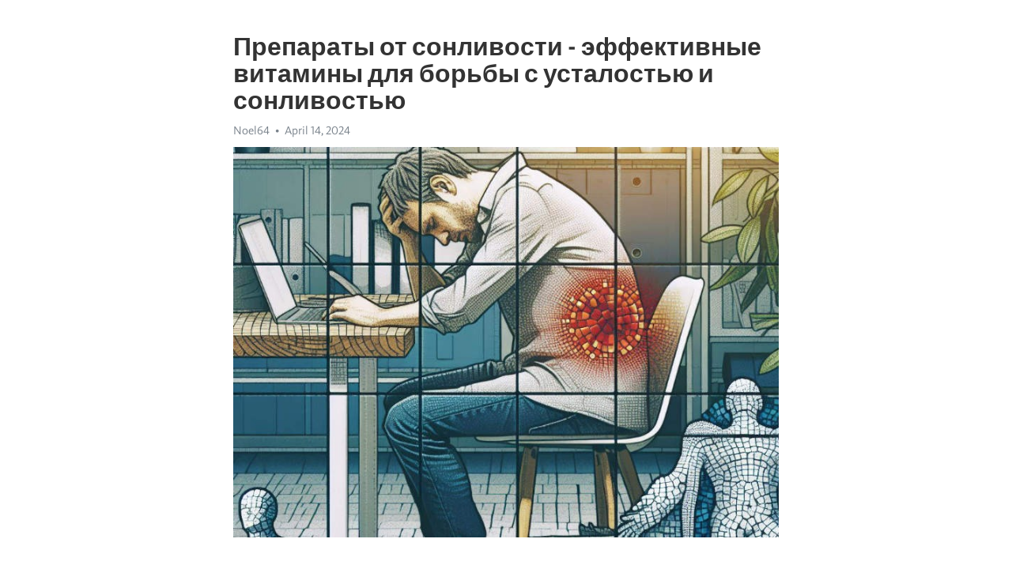

--- FILE ---
content_type: text/html; charset=utf-8
request_url: https://telegra.ph/Preparaty-ot-sonlivosti---ehffektivnye-vitaminy-dlya-borby-s-ustalostyu-i-sonlivostyu-04-14
body_size: 10549
content:
<!DOCTYPE html>
<html>
  <head>
    <meta charset="utf-8">
    <title>Препараты от сонливости - эффективные витамины для борьбы с усталостью и сонливостью – Telegraph</title>
    <meta name="viewport" content="width=device-width, initial-scale=1.0, minimum-scale=1.0, maximum-scale=1.0, user-scalable=no" />
    <meta name="format-detection" content="telephone=no" />
    <meta http-equiv="X-UA-Compatible" content="IE=edge" />
    <meta name="MobileOptimized" content="176" />
    <meta name="HandheldFriendly" content="True" />
    <meta name="robots" content="index, follow" />
    <meta property="og:type" content="article">
    <meta property="og:title" content="Препараты от сонливости - эффективные витамины для борьбы с усталостью и сонливостью">
    <meta property="og:description" content="Постоянная усталость мешает жизни? Есть способ восстановления&#33; Узнайте как, кликнув здесь&#33;

Сонливость и усталость часто становятся проблемой в современной жизни. Некачественный сон, режим работы, стресс и многое другое могут негативно сказываться на нашем организме, приводя к постоянной сонливости и нехватке энергии. В таких ситуациях приходится искать решение, и хорошим вариантом становятся препараты от сонливости и усталости.
В аптеках представлено множество различных витаминных комплексов, специально разработанных…">
    <meta property="og:image" content="https://telegra.ph/file/449613f0c90499bb0a975.jpg">
    <meta property="og:site_name" content="Telegraph">
    <meta property="article:published_time" content="2024-04-14T15:34:26+0000">
    <meta property="article:modified_time" content="2024-04-14T15:34:26+0000">
    <meta property="article:author" content="Noel64">
    <meta name="twitter:card" content="summary">
    <meta name="twitter:title" content="Препараты от сонливости - эффективные витамины для борьбы с усталостью и сонливостью">
    <meta name="twitter:description" content="Постоянная усталость мешает жизни? Есть способ восстановления&#33; Узнайте как, кликнув здесь&#33;

Сонливость и усталость часто становятся проблемой в современной жизни. Некачественный сон, режим работы, стресс и многое другое могут негативно сказываться на нашем организме, приводя к постоянной сонливости и нехватке энергии. В таких ситуациях приходится искать решение, и хорошим вариантом становятся препараты от сонливости и усталости.
В аптеках представлено множество различных витаминных комплексов, специально разработанных…">
    <meta name="twitter:image" content="https://telegra.ph/file/449613f0c90499bb0a975.jpg">
    <link rel="canonical" href="https://telegra.ph/Preparaty-ot-sonlivosti---ehffektivnye-vitaminy-dlya-borby-s-ustalostyu-i-sonlivostyu-04-14" />
    <link rel="shortcut icon" href="/favicon.ico?1" type="image/x-icon">
    <link rel="icon" type="image/png" href="/images/favicon.png?1" sizes="16x16">
    <link rel="icon" type="image/png" href="/images/favicon_2x.png?1" sizes="32x32">
    <link href="/css/quill.core.min.css" rel="stylesheet">
    <link href="/css/core.min.css?47" rel="stylesheet">
  </head>
  <body>
    <div class="tl_page_wrap">
      <div class="tl_page">
        <main class="tl_article">
          <header class="tl_article_header" dir="auto">
            <h1>Препараты от сонливости - эффективные витамины для борьбы с усталостью и сонливостью</h1>
            <address>
              <a rel="author">Noel64</a><!--
           --><time datetime="2024-04-14T15:34:26+0000">April 14, 2024</time>
            </address>
          </header>
          <article id="_tl_editor" class="tl_article_content"><h1>Препараты от сонливости - эффективные витамины для борьбы с усталостью и сонливостью<br></h1><address>Noel64<br></address><figure><img src="/file/449613f0c90499bb0a975.jpg"><figcaption></figcaption></figure><p><br></p><h3 id="Постоянная-усталость-мешает-жизни?-Есть-способ-восстановления&amp;#33;-Узнайте-как,-кликнув-здесь&amp;#33;"><a href="https://clck.ru/38vNen" target="_blank">Постоянная усталость мешает жизни? Есть способ восстановления&#33; Узнайте как, кликнув здесь&#33;</a></h3><p><br></p><p>Сонливость и усталость часто становятся проблемой в современной жизни. Некачественный сон, режим работы, стресс и многое другое могут негативно сказываться на нашем организме, приводя к постоянной сонливости и нехватке энергии. В таких ситуациях приходится искать решение, и хорошим вариантом становятся препараты от сонливости и усталости.</p><p>В аптеках представлено множество различных витаминных комплексов, специально разработанных для борьбы со сонливостью и усталостью. Они могут содержать витамины группы В, а также другие полезные вещества, которые помогают восстановить энергетический баланс организма и повысить его работоспособность.</p><p>Одним из наиболее эффективных компонентов, содержащихся в препаратах от сонливости, является коэнзим Q10. Этот витамин участвует в процессе восстановления клеток и повышает энергетическую активность организма. Кроме того, он имеет антиоксидантные свойства, помогает улучшить физическую выносливость и снизить уровень стресса.</p><p>Еще одним полезным веществом, которое можно найти в препаратах против сонливости, является железо. Дефицит железа часто приводит к различным нарушениям в организме, включая сонливость и усталость. Поэтому рекомендуется принимать препараты с железом, чтобы улучшить работу организма и повысить уровень энергии.</p><p>Чтобы выбрать наиболее эффективные препараты от сонливости и усталости, следует консультироваться с врачом или фармацевтом. Они помогут определить не только причины сонливости и усталости, но и найти наиболее подходящий препарат, учитывая индивидуальные особенности организма. Запомните, что витамины от усталости и сонливости могут быть эффективным решением проблемы, но они не заменяют полноценный отдых и здоровый образ жизни.</p><h3 id="Препараты-от-сонливости">Препараты от сонливости</h3><p>Существует несколько типов препаратов от сонливости, и каждый из них имеет свои особенности и преимущества. Витамины и добавки являются одним из самых популярных вариантов. Они не только помогают бодрствовать, но и способствуют общему укреплению организма.</p><h3 id="1.-Витамин-B12">1. Витамин B12</h3><p><strong>Витамин B12</strong> – один из самых важных витаминов, отвечающих за нормальное функционирование нервной системы и образование красных кровяных клеток. Его дефицит может привести к усталости и сонливости. Поэтому витамин B12 часто включают в состав комплексных препаратов от сонливости.</p><h3 id="2.-Коэнзим-Q10">2. Коэнзим Q10</h3><p><strong>Коэнзим Q10</strong> – это вещество, которое активно участвует в процессе превращения пищи в энергию. Он способствует повышению выносливости и бодрости, а также укреплению иммунной системы. Коэнзим Q10 можно принимать в виде добавки или в составе мультивитаминов.</p><h3 id="3.-Родиола-розовая">3. Родиола розовая</h3><p><strong>Родиола розовая</strong> – растение с адаптогенным эффектом. Оно помогает организму адаптироваться к стрессу, повышает уровень энергии, улучшает настроение и снижает сонливость. Родиола розовая доступна в виде таблеток или капсул.</p><ul><li>4. Женьшень</li><li>5. Гинкго билоба</li><li>6. Живица</li><li>7. Экстракт зеленого чая</li></ul><p>Это лишь некоторые из множества препаратов от сонливости, доступных на рынке. Перед началом приема любого препарата рекомендуется проконсультироваться с врачом, чтобы выбрать наиболее подходящий вариант исходя из индивидуальных потребностей и состояния здоровья.</p><h3 id="Популярные-препараты">Популярные препараты</h3><p><strong>1. Витамин В12</strong></p><p>Витамин В12 относится к группе витаминов, которые необходимы для нормального функционирования нервной системы и образования красных кровяных клеток. Он также способствует повышению энергии и устранению сонливости. Витамин В12 можно принимать в виде добавки или получать его из продуктов, таких как мясо, рыба, яйца и молочные продукты.</p><p><strong>2. Коэнзим Q10</strong></p><p>Коэнзим Q10 – это мощный антиоксидант, который участвует в процессе превращения пищи в энергию. Он также помогает улучшить общее настроение и повысить физическую выносливость. Коэнзим Q10 можно получать из продуктов, таких как мясо, рыба и орехи, а также принимать в виде дополнительного препарата.</p><p><strong>3. Родиола розовая</strong></p><p>Родиола розовая – это растение с адаптогенными свойствами, которое помогает справиться с физической и эмоциональной усталостью. Ее экстракт содержит активные вещества, которые способствуют повышению энергии, снижению уровня стресса и борьбе с сонливостью. Родиолу розовую можно принимать в виде травяного чая или в виде добавки.</p><h3 id="Заключение">Заключение</h3><p>Выбор препарата от сонливости и усталости зависит от индивидуальных потребностей и особенностей организма. Однако, витамины и добавки, такие как витамин В12, коэнзим Q10 и родиола розовая, могут стать эффективными помощниками в борьбе с этими проблемами. Перед началом приема препаратов, рекомендуется проконсультироваться с врачом, чтобы подобрать наиболее подходящий вариант и дозировку.</p><h3 id="Естественные-альтернативы">Естественные альтернативы</h3><p><strong>1. Витамин В12</strong></p><p>Витамин В12 является одним из ключевых витаминов, отвечающих за энергию и жизненную активность организма. Его дефицит может приводить к сонливости и усталости. Витамин В12 можно получить из продуктов, таких как мясо, рыба, яйца и молочные продукты. Однако, в случае дефицита или нужды в дополнительном усилении энергии, рекомендуется принимать витамин В12 в виде добавки.</p><p><strong>2. Коэнзим Q10</strong></p><p>Коэнзим Q10 – это природный антиоксидант, который участвует в процессе производства энергии в клетках. Он имеет противовоспалительные свойства и способствует улучшению физической активности. Коэнзим Q10 можно получить из некоторых продуктов, включая мясо, рыбу, орехи и овощи. Однако, для достижения оптимального уровня коэнзима Q10 в организме, рекомендуется прием специализированных добавок.</p><p><strong>3. Женьшень</strong></p><p>Женьшень является традиционным препаратом, используемым для повышения энергии, устранения усталости и улучшения когнитивных функций. Он содержит биологически активные вещества, такие как гинзенозиды, которые могут стимулировать центральную нервную систему и улучшать работу мозга. Для получения максимальной пользы от женьшеня рекомендуется употреблять его в виде специализированных экстрактов или в качестве добавки.</p><p><em>Важно помнить, что перед началом применения любых добавок или витаминов, особенно при наличии каких-либо медицинских состояний или принятии других лекарственных препаратов, рекомендуется проконсультироваться с врачом или аптекарем, чтобы избежать возможных взаимодействий и нежелательных эффектов.</em></p><h3 id="Раздел-2:-Витамины-от-усталости-и-сонливости">Раздел 2: Витамины от усталости и сонливости</h3><p><strong>Витамин С</strong> - один из наиболее эффективных компонентов, борьба с усталостью и сонливостью. Он помогает улучшить энергетический обмен и повысить общую выносливость организма. Кроме того, витамин С является мощным антиоксидантом, который помогает бороться с вредными свободными радикалами, влияющими на уровень энергии и настроение. Он также способствует укреплению иммунной системы, что очень важно для поддержания общего здоровья.</p><p><em>Не менее важным витамином является </em><strong><em>витамин В12</em></strong><em>. Он активно участвует в метаболических процессах и регулирует функцию нервной системы. Он способствует образованию эритроцитов, которые отвечают за перенос кислорода в организме. Недостаток витамина В12 может привести к нарушению работы нервной системы и снижению энергетического уровня. Витамин В12, также как и витамин С, является антиоксидантом и помогает бороться с окислительным стрессом, который может вызывать усталость и сонливость.</em></p><ul><li>Витамин С - помогает повысить энергетический обмен и общую выносливость организма;</li><li>Витамин В12 - регулирует функцию нервной системы и уровень энергии.</li></ul><p>Однако, не стоит забывать, что прежде чем начать принимать витамины, всегда следует проконсультироваться с врачом или специалистом в области диетологии. Индивидуальные потребности каждого организма могут отличаться, и только профессионал сможет определить оптимальное соотношение и дозировку витаминов. Правильное питание и умеренная физическая активность также являются важными факторами в борьбе с усталостью и сонливостью.</p><h3 id="Витамин-B12">Витамин B12</h3><p><strong>Назначение и функции витамина B12:</strong></p><ul><li>Участие в процессе образования крови.</li><li>Поддержание здоровья нервной системы.</li><li>Улучшение работы мозга и повышение концентрации внимания.</li><li>Снижение уровня холестерина в крови и профилактика сердечно-сосудистых заболеваний.</li><li>Стимуляция иммунной системы.</li></ul><p><em>Дефицит витамина B12 может привести к серьезным последствиям для здоровья.</em></p><p>Основной источник витамина B12 для человека - продукты животного происхождения, такие как мясо, рыба, молочные продукты и яйца. Однако, бывает сложно получить достаточное количество этого витамина только из пищи. В таких случаях рекомендуется прием специальных препаратов, содержащих витамин B12.</p><h3 id="Витамин-D">Витамин D</h3><p><strong>Функции витамина D</strong></p><ul><li><em>Здоровье костей:</em> Витамин D помогает организму абсорбировать кальций, необходимый для здоровья костей. Он играет важную роль в формировании и поддержке костной ткани.</li><li><em>Укрепление иммунной системы:</em> Витамин D способствует укреплению иммунной системы и защите от инфекций. Он помогает организму бороться с бактериями и вирусами.</li><li><em>Поддержка сердечно-сосудистой системы:</em> Витамин D имеет положительное влияние на сердечно-сосудистую систему. Он помогает снизить риск развития сердечно-сосудистых заболеваний, таких как артериальная гипертензия и инсульт.</li></ul><p><strong>Источники витамина D</strong></p><p>Основным источником витамина D является солнечный свет. В течение летних месяцев достаточно проводить на открытом воздухе около 10-15 минут каждый день, чтобы организм синтезировал достаточное количество витамина D. Однако зимой, особенно в странах с неблагоприятным климатом, солнечного света может быть недостаточно.</p><p>Помимо солнца, витамин D можно получить из определенных продуктов, таких как масло рыбьего жира, желток яиц, молочные продукты и грибы. Также существуют специальные витаминные добавки, которые могут помочь поддержать нормальный уровень витамина D в организме.</p><h3 id="Витамин-C:-надежный-помощник-в-борьбе-с-усталостью-и-сонливостью">Витамин C: надежный помощник в борьбе с усталостью и сонливостью</h3><p>В этой статье мы обсудили различные препараты, которые помогают бороться с усталостью и сонливостью. Однако среди всех этих средств особое место занимает витамин C. Позвольте мне рассказать вам, почему он так важен для бодрости и энергии.</p><p><strong>Витамин C</strong> - это мощный антиоксидант, который помогает организму бороться со стрессом и усталостью. Он активно участвует в процессах образования коллагена, который является основным компонентом кожи, суставов и сосудов. Кроме того, витамин C повышает иммунитет и улучшает обменные процессы в организме.</p><p>При длительной физической и умственной нагрузке, а также при стрессовых ситуациях, потребление витамина C должно быть достаточным. Он помогает бороться с усталостью, повышает концентрацию и улучшает настроение. Благодаря своим антиоксидантным свойствам, витамин C также защищает организм от воздействия свободных радикалов, снижая риск развития серьезных заболеваний.</p><p><em>Тем, кто часто страдает от сонливости и усталости, рекомендуется употребление продуктов, богатых витамином C. Примерами таких продуктов являются цитрусовые, ягоды, киви, шиповник, капуста и зеленый перец. Учтите, что при обработке пищи витамин C частично разрушается, поэтому старайтесь употреблять продукты в сыром виде либо приготавливать их минимально.</em></p><p><em>Кроме того, существует широкий выбор витаминных комплексов, которые содержат не только витамин C, но и другие полезные вещества, способствующие бодрости и снижению усталости. Прежде чем начать принимать такие препараты, рекомендуется проконсультироваться с врачом, чтобы подобрать наиболее подходящие вам витамины и дозировку.</em></p><p><em>Витамин C является незаменимым помощником в борьбе с усталостью и сонливостью. Он не только повышает энергию и улучшает настроение, но и насыщает организм важными питательными веществами. Не забывайте о важности правильного питания и регулярных упражнений - вместе с витамином C они помогут вам чувствовать себя бодрее и энергичнее&#33;</em></p><h3 id="Смотрите-на-эту-тему:">Смотрите на эту тему:</h3><figure><iframe src="/embed/youtube?url=https%3A%2F%2Fwww.youtube.com%2Fwatch%3Fv%3D0tGfbmo206U" width="640" height="360" frameborder="0" allowtransparency="true" allowfullscreen="true" scrolling="no"></iframe><figcaption></figcaption></figure><p><br></p><p><br></p></article>
          <div id="_tl_link_tooltip" class="tl_link_tooltip"></div>
          <div id="_tl_tooltip" class="tl_tooltip">
            <div class="buttons">
              <span class="button_hover"></span>
              <span class="button_group"><!--
             --><button id="_bold_button"></button><!--
             --><button id="_italic_button"></button><!--
             --><button id="_link_button"></button><!--
           --></span><!--
           --><span class="button_group"><!--
             --><button id="_header_button"></button><!--
             --><button id="_subheader_button"></button><!--
             --><button id="_quote_button"></button><!--
           --></span>
            </div>
            <div class="prompt">
              <span class="close"></span>
              <div class="prompt_input_wrap"><input type="url" class="prompt_input" /></div>
            </div>
          </div>
          <div id="_tl_blocks" class="tl_blocks">
            <div class="buttons">
              <button id="_image_button"></button><!--
           --><button id="_embed_button"></button>
            </div>
          </div>
          <aside class="tl_article_buttons">
            <div class="account account_top"></div>
            <button id="_edit_button" class="button edit_button">Edit</button><!--
         --><button id="_publish_button" class="button publish_button">Publish</button>
            <div class="account account_bottom"></div>
            <div id="_error_msg" class="error_msg"></div>
          </aside>
        </main>
      </div>
          <div class="tl_page_footer">
      <div id="_report_button" class="tl_footer_button">Report content on this page</div>
    </div>
    </div>
      <div class="tl_popup tl_popup_hidden" id="_report_popup">
    <main class="tl_popup_body tl_report_popup">
      <form id="_report_form" method="post">
        <section>
          <h2 class="tl_popup_header">Report Page</h2>
          <div class="tl_radio_items">
            <label class="tl_radio_item">
              <input type="radio" class="radio" name="reason" value="violence">
              <span class="tl_radio_item_label">Violence</span>
            </label>
            <label class="tl_radio_item">
              <input type="radio" class="radio" name="reason" value="childabuse">
              <span class="tl_radio_item_label">Child Abuse</span>
            </label>
            <label class="tl_radio_item">
              <input type="radio" class="radio" name="reason" value="copyright">
              <span class="tl_radio_item_label">Copyright</span>
            </label>
            <label class="tl_radio_item">
              <input type="radio" class="radio" name="reason" value="illegal_drugs">
              <span class="tl_radio_item_label">Illegal Drugs</span>
            </label>
            <label class="tl_radio_item">
              <input type="radio" class="radio" name="reason" value="personal_details">
              <span class="tl_radio_item_label">Personal Details</span>
            </label>
            <label class="tl_radio_item">
              <input type="radio" class="radio" name="reason" value="other">
              <span class="tl_radio_item_label">Other</span>
            </label>
          </div>
          <div class="tl_textfield_item tl_comment_field">
            <input type="text" class="tl_textfield" name="comment" value="" placeholder="Add Comment…">
          </div>
          <div class="tl_copyright_field">
            Please submit your DMCA takedown request to <a href="mailto:dmca@telegram.org?subject=Report%20to%20Telegraph%20page%20%22%D0%9F%D1%80%D0%B5%D0%BF%D0%B0%D1%80%D0%B0%D1%82%D1%8B%20%D0%BE%D1%82%20%D1%81%D0%BE%D0%BD%D0%BB%D0%B8%D0%B2%D0%BE%D1%81%D1%82%D0%B8%20-%20%D1%8D%D1%84%D1%84%D0%B5%D0%BA%D1%82%D0%B8%D0%B2%D0%BD%D1%8B%D0%B5%20%D0%B2%D0%B8%D1%82%D0%B0%D0%BC%D0%B8%D0%BD%D1%8B%20%D0%B4%D0%BB%D1%8F%20%D0%B1%D0%BE%D1%80%D1%8C%D0%B1%D1%8B%20%D1%81%20%D1%83%D1%81%D1%82%D0%B0%D0%BB%D0%BE%D1%81%D1%82%D1%8C%D1%8E%20%D0%B8%20%D1%81%D0%BE%D0%BD%D0%BB%D0%B8%D0%B2%D0%BE%D1%81%D1%82%D1%8C%D1%8E%22&body=Reported%20page%3A%20https%3A%2F%2Ftelegra.ph%2FPreparaty-ot-sonlivosti---ehffektivnye-vitaminy-dlya-borby-s-ustalostyu-i-sonlivostyu-04-14%0A%0A%0A" target="_blank">dmca@telegram.org</a>
          </div>
        </section>
        <aside class="tl_popup_buttons">
          <button type="reset" class="button" id="_report_cancel">Cancel</button>
          <button type="submit" class="button submit_button">Report</button>
        </aside>
      </form>
    </main>
  </div>
    
    <script>var T={"apiUrl":"https:\/\/edit.telegra.ph","uploadEnabled":false,"datetime":1713108866,"pageId":"0d42bb4f812755cf01912","editable":true};(function(){var b=document.querySelector('time');if(b&&T.datetime){var a=new Date(1E3*T.datetime),d='January February March April May June July August September October November December'.split(' ')[a.getMonth()],c=a.getDate();b.innerText=d+' '+(10>c?'0':'')+c+', '+a.getFullYear()}})();</script>
    <script src="/js/jquery.min.js"></script>
    <script src="/js/jquery.selection.min.js"></script>
    <script src="/js/autosize.min.js"></script>
    <script src="/js/load-image.all.min.js?1"></script>
    <script src="/js/quill.min.js?10"></script>
    <script src="/js/core.min.js?67"></script>
    <script async src="https://t.me/_websync_?path=Preparaty-ot-sonlivosti---ehffektivnye-vitaminy-dlya-borby-s-ustalostyu-i-sonlivostyu-04-14&hash=7aee1af6696a0a7d16"></script>
  </body>
</html>